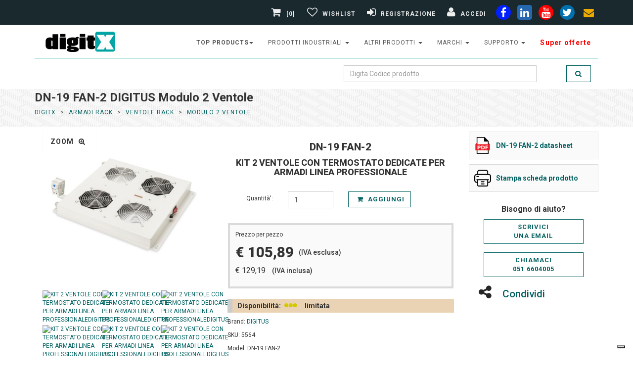

--- FILE ---
content_type: text/html; Charset=utf-8
request_url: https://www.digitx.it/codice/c-dn_19_fan_2/brand-digitus/id_prod-5564/
body_size: 42733
content:


<!DOCTYPE html>
<html lang="it">
<head>
<meta charset="UTF-8">
<meta http-equiv="X-UA-Compatible" content="IE=edge">
<meta name="viewport" content="width=device-width, initial-scale=1">
<title>DN-19 FAN-2 DIGITUS Modulo 2 Ventole</title>
<!-- Favicon -->
<link rel="icon" type="image/x-icon" href="/img/favicon.ico">
<link rel="icon" type="image/png" href="/img/favicon-32.png" sizes="32x32">
<link rel="icon" type="image/png" href="/img/favicon-16.png" sizes="16x16">
<link rel="apple-touch-icon" href="/img/apple-touch-icon.png" sizes="180x180">
<link rel="mask-icon" href="/img/safari-pinned-tab.svg" color="#5bbad5">
<meta name="msapplication-TileColor" content="#ffffff">
<meta name="msapplication-TileImage" content="/img/mstile-144x144.png">
<link rel="icon" type="image/png" sizes="192x192" href="/img/android-chrome-192x192.png">
<link rel="icon" type="image/png" sizes="512x512" href="/img/android-chrome-512x512.png">

<meta name="robots" content="index,follow,max-snippet:-1,max-image-preview:large,max-video-preview:-1">
<!--meta http-equiv="Content-Type" content="text/html; charset=iso-8859-1"-->
<meta name="description" content="DN-19 FAN-2 Digitus Kit 2 ventole con termostato dedicate per armadi linea professionale">
<meta name="author" content="digitx.it - postmaster@digitx.it">
<meta name="IDENTIFIER-URL" content="https://www.digitx.it">
<meta http-equiv="Cache-Control" content="no-cache">
<meta http-equiv="Pragma" content="no-cache">
<meta http-equiv="Expires" content="0">
<meta http-equiv="Content-Language" content="it">
<link rel="canonical" href="https://www.digitx.it/codice/c-dn_19_fan_2/brand-digitus/id_prod-5564/" />

<!-- Facebook / OpenGraph -->
<meta property="og:locale" content="it_IT">
<meta property="og:site_name" content="Digitx">
<meta property="og:title" content="DN-19 FAN-2 DIGITUS Modulo 2 Ventole">
<meta property="og:url" content="https://www.digitx.it/codice/c-dn_19_fan_2/brand-digitus/id_prod-5564/">
<meta property="og:image" content="https://www.digitx.it/img/400x400/DN19FAN2N.jpg">
<meta property="og:description" content="DN-19 FAN-2 Digitus Kit 2 ventole con termostato dedicate per armadi linea professionale">

<meta property="og:type" content="product">
<meta property="product:retailer_item_id" content="5564">
<meta property="product:brand" content="DIGITUS">

<meta property="product:gtin" content="4016032135302">

<meta property="product:mpn" content="DN-19 FAN-2">
<meta property="product:price:amount" content="105.89">
<meta property="product:price:currency" content="EUR">
<meta property="product:availability" content="instock">
<meta property="product:condition" content="new">
<meta property="product:category" content="Modulo 2 Ventole">
<meta property="product:image" content="https://www.digitx.it/img/400x400/DN19FAN2N.jpg">
    <!-- Twitter -->
    <meta name="twitter:card" content="summary_large_image">
    <meta name="twitter:site" content="@lastellatrade">
    <meta name="twitter:url" content="https://www.digitx.it/codice/c-dn_19_fan_2/brand-digitus/id_prod-5564/">
    <meta name="twitter:title" content="DN-19 FAN-2 DIGITUS Modulo 2 Ventole">
    <meta name="twitter:description" content="DN-19 FAN-2 Digitus Kit 2 ventole con termostato dedicate per armadi linea professionale">
    <meta name="twitter:image" content="https://www.digitx.it/img/400x400/DN19FAN2N.jpg">

<!-- Preconnect a Google Fonts -->
<link rel="preconnect" href="https://fonts.googleapis.com">
<link rel="preconnect" href="https://fonts.gstatic.com" crossorigin>
<link href='//fonts.googleapis.com/css?family=Roboto:400,100,100italic,300,300italic,500,700,800&display=swap' rel='stylesheet' type='text/css'>

<!-- Bootstrap and Font Awesome css -->
<link rel="stylesheet" href="//maxcdn.bootstrapcdn.com/font-awesome/4.3.0/css/font-awesome.min.css">
<link href="/css/style_css.css?v=1" rel="stylesheet" id="theme-stylesheet">

<style type="text/css">


.col-md-2 {padding: 0;}

table.blueTable {
  width: 100%;
  text-align: left;
  border-collapse: collapse;
}
table.blueTable td, table.blueTable th {
  border: 1px solid #9999999e;
  padding: 3px 0 2px 5px;
}
table.blueTable tr:nth-child(even) {
  background: #e7e7e7;
}
table.blueTable tr:nth-child(odd) {
  background: #fbfbfb;
}
th {
    width: 30%;
}
caption {
    padding-top: 8px;
    padding-bottom: 8px;
    color: #009c9c;
    text-align: left;
    font-weight: 600;
    font-size: 18px;
}
.tabs li a h3{
    margin: 1px;
}

.tabs {
    font-size: 14px;
}
.tabs a{font-weight:500}
table.blueTable tbody td {display: block;}

table.theadTable {
  width: auto;
  text-align: left;
  border-collapse: collapse;
}
table.theadTable td, table.theadTable th {
  border: 1px solid #66caca29;
  padding: 3px 0 2px 5px;
}
table.theadTable tr:nth-child(even) {
  background: #e7e7e7;
}
table.theadTable tr:nth-child(odd) {
  background: #fbfbfb;
}
th {
    width: 30%;
}
caption {
    padding-top: 8px;
    padding-bottom: 8px;
    color: #009c9c;
    text-align: left;
    font-weight: 600;
    font-size: 18px;
}
.tabs li a h3{
    margin: 1px;
}

.tabs {
    font-size: 14px;
}
.tabs a{font-weight:500}
</style>
<!-- Google tag (gtag.js) -->   
<script defer src="https://www.googletagmanager.com/gtag/js?id=G-KZSHBTWYKJ"></script>
<script>
  window.dataLayer = window.dataLayer || [];
  function gtag(){dataLayer.push(arguments);}
  gtag('js', new Date());

  gtag('config', 'G-KZSHBTWYKJ');
</script>
<!----------cookies--------->
<script type="text/javascript">
var _iub = _iub || [];
_iub.csConfiguration = {"floatingPreferencesButtonDisplay":"bottom-right","perPurposeConsent":true,"siteId":2492660,"whitelabel":false,"cookiePolicyId":43809251,"lang":"it", "banner":{ "acceptButtonDisplay":true,"closeButtonRejects":true,"customizeButtonDisplay":true,"explicitWithdrawal":true,"position":"bottom","rejectButtonDisplay":true,"acceptButtonCaption":"Ok Accetto","customizeButtonCaption":"Personalizza","rejectButtonCaption":"No Riufiuto" }};
</script>
<script type="text/javascript" src="//cs.iubenda.com/sync/2492660.js"></script>
<script type="text/javascript" src="//cdn.iubenda.com/cs/iubenda_cs.js" charset="UTF-8" async></script>

<!------------------------------------->    


</head>
<body>

<!-- -->

<div id="all">

	<header>
			  
	<!-- *** TOP ***
_________________________________________________________ -->
	<div id="top">
		<div class="container">
			<div class="row">
				<div class="col-xs-3 col-lg-4 contact" style="margin-top:3px">
					
					<p class="hidden-md hidden-lg"><a href="tel:0516604005" data-animate-hover="pulse" aria-label="phone"><i class="fa fa-phone"></i></a>  <a href="#" data-animate-hover="pulse"  aria-label="envelope"><i class="fa fa-envelope"></i></a>
					</p>
				</div>
				
				<div class="col-xs-9 col-lg-8 " style="display: flex; flex-direction: row-reverse; align-items: center;" >
					<div class="social hidden-xs">
						<a href="https://www.facebook.com/DigitX.it" class="external facebook" data-animate-hover="pulse" aria-label="facebook"><i class="fa fa-facebook"></i></a>
						<a href="https://www.linkedin.com/showcase/digitx-it" class="external linkedin" data-animate-hover="pulse" aria-label="linkedin"><i class="fa fa-linkedin"></i></a>
						<a href="https://www.youtube.com/@digitX-it" class="external youtube" data-animate-hover="pulse" aria-label="youtube"><i class="fa fa-youtube"></i></a>
						<a href="https://twitter.com/lastellatrade" class="external twitter" data-animate-hover="pulse" aria-label="twiter"><i class="fa fa-twitter"></i></a>
						<a href="/richiesta.asp?ID_PROD=no%20codice" class="email" data-animate-hover="pulse" aria-label="envelope"><i class="fa fa-envelope"></i></a>
					</div>

					<div class="login">
						
	<a href="/carrello.asp">
	
		<i class="fa fa-shopping-cart"></i> [0]
	
	</a>
	
					
						<!--<a href="/Ok_riepilogo_cassa.asp"><i class="fa fa-shopping-cart"></i> <span class="hidden-xs text-uppercase">alla cassa</span></a>-->
						<a data-toggle="tooltip" data-placement="bottom" title="Gestisci Wishlist" aria-label="Gestisci Wishlist" href="/area_privata/liste_salvate.asp"><i class="fa fa-heart-o"></i> <span class="hidden-xs text-uppercase">Wishlist</span></a>
						
							<a href="/b2b_registrati.asp?p=1" aria-label="Registrazione"><i class="fa fa-sign-in"></i> <span class="hidden-xs text-uppercase">Registrazione</span></a>
							<a href="/b2b_registrati.asp?p=2" aria-label="Accedi"><i class="fa fa-user"></i> <span class="hidden-xs text-uppercase">Accedi</span></a>
							
					</div>

				</div>
				
			</div>
		</div>
	</div>

	<!-- *** TOP END *** -->

	<!-- *** NAVBAR ***

_________________________________________________________ -->

	<div>

		<div class="navbar navbar-default yamm" role="navigation" id="navbar">

			<div class="container">
				
				<div class="navbar-header">

					<a class="navbar-brand home hvr-push" href="/">
						<img src="/img/logo_digitx.jpg" alt="Digitx" class="hidden-xs hidden-sm" width="187" height="45">
						<img src="/img/logo-small.png" alt="Digitx" class="visible-xs visible-sm" width="110" height="47">
					</a>
					
					
					<div class="navbar-buttons">
						<button type="button" class="navbar-toggle btn-template-main" aria-label="Toggle navigation" data-toggle="collapse" data-target="#navigation">
							<i class="fa fa-align-justify"></i>
						</button>
					</div>
				</div>
				
<!--/.navbar-header -->
<nav class="navbar-collapse collapse" id="navigation">
   <ul class="nav navbar-nav navbar-right">
   	
   	<li class="dropdown use-yamm yamm-fw" style="font-weight: 600;">
         <a href="#" class="dropdown-toggle" data-toggle="dropdown">top products<b class="caret"></b></a>
         <ul class="dropdown-menu yamm-content row">
             <li class='col-sm-4'>
<a href=https://www.digitx.it/codice/c-uport_1410/brand-moxa/id_prod-64402/>UPort 1410</a>
</li>
 <li class='col-sm-4'>
<a href=https://www.digitx.it/codice/c-nport_5110/brand-moxa/id_prod-64499/>NPort 5110</a>
</li>
 <li class='col-sm-4'>
<a href=https://www.digitx.it/codice/c-nport_5130/brand-moxa/id_prod-64501/>NPort 5130</a>
</li>
 <li class='col-sm-4'>
<a href=https://www.digitx.it/codice/c-nport_5150/brand-moxa/id_prod-64502/>NPort 5150</a>
</li>
 <li class='col-sm-4'>
<a href=https://www.digitx.it/codice/c-nport_w2150a_eu/brand-moxa/id_prod-92546/>NPort W2150A</a>
</li>
 <li class='col-sm-4'>
<a href=https://www.digitx.it/codice/c-eds_205/brand-moxa/id_prod-64884/>EDS-205</a>
</li>
 <li class='col-sm-4'>
<a href=https://www.digitx.it/codice/c-eds_208/brand-moxa/id_prod-64881/>EDS-208</a>
</li>
 <li class='col-sm-4'>
<a href=https://www.digitx.it/codice/c-uport_1110/brand-moxa/id_prod-64396/>Uport 1110</a>
</li>
 <li class='col-sm-4'>
<a href=https://www.digitx.it/codice/c-uport_1130/brand-moxa/id_prod-64397/>Uport 1130</a>
</li>
 <li class='col-sm-4'>
<a href=https://www.digitx.it/codice/c-uport_1150/brand-moxa/id_prod-64398/>UPort 1150</a>
</li>
 <li class='col-sm-4'>
<a href=https://www.digitx.it/codice/c-isw_500t/brand-planet/id_prod-115371/>ISW-500T</a>
</li>
 <li class='col-sm-4'>
<a href=https://www.digitx.it/codice/c-awk_3131a_eu/brand-moxa/id_prod-105484/>AWK-3131A-EU</a>
</li>

         </ul>
      </li>   	
      <li class="dropdown use-yamm yamm-fw">
         <a href="#" class="dropdown-toggle" data-toggle="dropdown">prodotti industriali <b class="caret"></b></a>
         <ul class="dropdown-menu yamm-content row">
             <li class='col-sm-3'>
<a href=/reparto/cat1-Industrial_Ethernet_Switches/>Industrial Ethernet Switches</a>
</li>
 <li class='col-sm-3'>
<a href=/reparto/cat1-Serial_to_Ethernet_Products/>Serial to Ethernet Products</a>
</li>
 <li class='col-sm-3'>
<a href=/reparto/cat1-Media_Converters/>Media Converters</a>
</li>
 <li class='col-sm-3'>
<a href=/reparto/cat1-Multiport_serial_boards/>Multiport serial boards</a>
</li>
 <li class='col-sm-3'>
<a href=/reparto/cat1-USB_to_Serial_Hubs/>USB to Serial Hubs</a>
</li>
 <li class='col-sm-3'>
<a href=/reparto/cat1-Remote_io_server/>Remote io server</a>
</li>
 <li class='col-sm-3'>
<a href=/reparto/cat1-Industrial_Wireless/>Industrial Wireless</a>
</li>
 <li class='col-sm-3'>
<a href=/reparto/cat1-Transceivers/>Transceivers</a>
</li>
 <li class='col-sm-3'>
<a href=/reparto/cat1-Embedded_Computers/>Embedded Computers</a>
</li>
 <li class='col-sm-3'>
<a href=/reparto/cat1-Software_and_accessories/>Software and accessories</a>
</li>
 <li class='col-sm-3'>
<a href=/reparto/cat1-Industrial_Ethernet_Router/>Industrial Ethernet Router</a>
</li>
 <li class='col-sm-3'>
<a href=/reparto/cat1-Video_networking_products/>Video networking products</a>
</li>
 <li class='col-sm-3'>
<a href=/reparto/cat1-Panel_Computers_And_Displays/>Panel Computers And Displays</a>
</li>
 <li class='col-sm-3'>
<a href=/reparto/cat1-Industrial_Antennas/>Industrial Antennas</a>
</li>
 <li class='col-sm-3'>
<a href=/reparto/cat1-Segnalazione_Visiva_e_Acustica/>Segnalazione Visiva e Acustica</a>
</li>
 <li class='col-sm-3'>
<a href=/reparto/cat1-Custodie_per_Elettronica/>Custodie per Elettronica</a>
</li>

         </ul>
      </li>
      <li class="dropdown use-yamm yamm-fw">
         <a href="#" class="dropdown-toggle" data-toggle="dropdown">altri prodotti <b class="caret"></b></a>
         <ul class="dropdown-menu yamm-content row">
             <li class='col-sm-3'>
<a href=https://www.digitx.it/Armadi-Rack/>Armadi Rack</a>
</li>
 <li class='col-sm-3'>
<a href=/reparto/cat1-Ethernet_Switch/>Ethernet Switch</a>
</li>
 <li class='col-sm-3'>
<a href=/reparto/cat1-Cavi_Rete_Patch_Cord/>Cavi Rete Patch Cord</a>
</li>
 <li class='col-sm-3'>
<a href=/reparto/cat1-Cavi_Rete_Matassa/>Cavi Rete Matassa</a>
</li>
 <li class='col-sm-3'>
<a href=/reparto/cat1-Cavi_Fibra_Ottica/>Cavi Fibra Ottica</a>
</li>
 <li class='col-sm-3'>
<a href=/reparto/cat1-Patch_Panels_Fiber_Optics/>Patch Panels Fiber Optics</a>
</li>
 <li class='col-sm-3'>
<a href=/reparto/cat1-Interface_Converter/>Interface Converter</a>
</li>
 <li class='col-sm-3'>
<a href=/reparto/cat1-Accessori_Fibra_Ottica/>Accessori Fibra Ottica</a>
</li>
 <li class='col-sm-3'>
<a href=/reparto/cat1-Alimentatori/>Alimentatori</a>
</li>
 <li class='col-sm-3'>
<a href=/reparto/cat1-Cavi_Video_e_Adattatori/>Cavi Video e Adattatori</a>
</li>
 <li class='col-sm-3'>
<a href=/reparto/cat1-USB_accessori/>USB accessori</a>
</li>
 <li class='col-sm-3'>
<a href=/reparto/cat1-IP65_Plastic_Enclosure/>IP65 Plastic Enclosure</a>
</li>
 <li class='col-sm-3'>
<a href=/reparto/cat1-IP67_Plastic_Enclosure/>IP67 Plastic Enclosure</a>
</li>
 <li class='col-sm-3'>
<a href=/reparto/cat1-Heat_Sink_Aluminium_Enclosure/>Heat Sink Aluminium Enclosure</a>
</li>
 <li class='col-sm-3'>
<a href=/reparto/cat1-Cavi_Seriali/>Cavi Seriali</a>
</li>
 <li class='col-sm-3'>
<a href=/reparto/cat1-Aluminium_Case/>Aluminium Case</a>
</li>
 <li class='col-sm-3'>
<a href=/reparto/cat1-IP68_Aluminium_Enclosure/>IP68 Aluminium Enclosure</a>
</li>
 <li class='col-sm-3'>
<a href=/reparto/cat1-IP68_Plastic_Enclosure/>IP68 Plastic Enclosure</a>
</li>
 <li class='col-sm-3'>
<a href=/reparto/cat1-Aluminium_Mobile_Enclosure/>Aluminium Mobile Enclosure</a>
</li>
 <li class='col-sm-3'>
<a href=/reparto/cat1-Plastic_Enclosure/>Plastic Enclosure</a>
</li>

         </ul>
      </li>
      <!-- ========== MINI WIDTH MEGAMENU ================== -->
      <li class="dropdown">
         <a href="#" class="dropdown-toggle" data-toggle="dropdown">Marchi <b class="caret"></b></a>
         <ul class="dropdown-menu brands">
            <li><a href='/moxa/'>Moxa</a></li>
<li><a href='/teltonika/'>Teltonika</a></li>
<li><a href='/planet/'>Planet Technology</a></li>
<li><a href='/digi/'>Digi</a></li>
<li><a href='/3onedata/'>3onedata</a></li>
<li><a href='/takachi/'>Takachi</a></li>
<li><a href='/teko/'>Teko</a></li>
<li><a href='/mean-well/'>Mean Well</a></li>
<li><a href='/digitus/'>Digitus</a></li>
<li><a href='/come-star/'>Come Star</a></li>
<li><a href='/patlite/'>Patlite</a></li>
<li><a href='/sirio-antenne/'>sirio antenne</a></li>
<li><a href='/lektri-co/'>lektri co</a></li>

         </ul>
      </li>
      <!-- ========== FULL WIDTH MEGAMENU END ================== -->

<li class="dropdown">
         <a href="#" class="dropdown-toggle" data-toggle="dropdown">supporto <b class="caret"></b></a>
         <ul class="dropdown-menu brands">
            <li><a href="/download_catalogo.asp">catalogo</a></li>
            <li><a href="/soluzioni/">soluzioni</a></li>

         </ul>
</li>       


      <li style="font-weight: 600;">
         <a title="Super offerte" style="color: red; text-transform: none; font-size: 14px;" href="https://www.digitx.it/super-offerta.asp">Super offerte</a>         
      </li>
<!-----      <li style="background: #e50;">
         <a title="visita anche il nostro portale icpdas.store" style="color: white; text-transform: none; font-size: 14px;" href="https://www.icpdas.store/">icpdas.store</a>
         
      </li>
--->      
   </ul>
</nav>
<!--/.nav-collapse -->
				<div class="clearfix" id="search" >
					<div class="row">
						
						<div class="col-sm-12">
							<form class="navbar-form" role="search" action="/search.asp" method="post" id="form1" name="form1">
								<div class="input-group">
									
									<input type="text" class="form-control" placeholder="Digita Codice prodotto..." name="Ric_Descr" id="q" maxlength="150" value=""  />
									
									<span class="input-group-btn ">
										<button type="submit" class="btn btn-template-main hvr-push" aria-label="search" ><i class="fa fa-search"></i></button>
									</span>
								</div>
							</form>
						</div>
					</div>
				</div>
				<!--/.nav-collapse -->

			</div>

		</div>
		<!-- /#navbar -->

	</div>

	<!-- *** NAVBAR END *** -->
	</header>
        <!-- *** LOGIN MODAL END *** -->
		<div id="heading-breadcrumbs">
			<div class="container">
				<div class="row">
					<div class="col-md-12">
						<h1>DN-19 FAN-2 DIGITUS Modulo 2 Ventole</h1>
					</div>
					
<div class="col-md-8">
	<ul class="breadcrumb">

		<li><a href="/">DigitX</a></li> 
		<li><a href="/Armadi-Rack/">ARMADI RACK</a></li> 
			<li><a href="/reparto/cat1-Ventole_Rack/" title="ventole per rack" target=_top>Ventole Rack</a></li> 
			<li><a href="/reparto/cat1-Ventole_Rack/cat2-Modulo_2_Ventole/"  target=_top>Modulo 2 Ventole</a></li>
		
	</ul>
</div>

					<div class="col-md-4"></div>
				</div>
			</div>
		</div>

		<div id="content">
            <div class="container">

                <div class="row">

                    <!-- *** LEFT COLUMN ***
			_________________________________________________________ -->

                    <div class="col-sm-12">
						



<div class="row" id="productMain">
    <div class="col-sm-4">
            <div class="col-sm-12">
                <div id="mainImage">
                    
		<!-- 4 -->
		<div><img src="/img/400x400/DN19FAN2N.jpg" alt="DN-19 FAN-2 DIGITUS"   title ="DN-19 FAN-2 DIGITUS" name="targetimage" width="300" height="300"></div>
	 
	   
	   
	   <!-- 13 -->
 

<!--  -->

  <!-- Trigger the modal with a button -->

  
<div class="text-center" style="position:absolute; margin:-300px 0 0 0; background-color:#EEE">
<button style="background-color:#fff; border:1px solid #fafafa" type="button" class="btn btn-lg" data-toggle="modal" data-target="#myModal">zoom <i class="fa fa-search-plus" aria-hidden="true"></i></button>
</div>
  <!-- Modal -->
  <div class="modal fade" id="myModal" role="dialog">
    <div class="modal-dialog">

      <!-- Modal content-->
      <div class="modal-content">
        <div class="modal-header">
          <button type="button" class="close" data-dismiss="modal">&times;</button>
          <div class="modal-title">DN-19 FAN-2, KIT 2 VENTOLE CON TERMOSTATO DEDICATE PER ARMADI LINEA PROFESSIONALE</div>
        </div>
        <div class="modal-body text-center">
          <p class="text-center"><img src="/img/400x400/DN19FAN2N.jpg" alt="DN-19 FAN-2 DIGITUS" /></p>
        </div>
        <div class="modal-footer">
          <button type="button" class="btn btn-default" data-dismiss="modal">Chiudi Zoom <i class="fa fa-search-minus" aria-hidden="true"></i></button>
        </div>
      </div>
      
    </div>
  </div>

                </div>
                
                <div class="row" style="padding:10px"></div>
                
                <div class="row" id="thumbs" >
                    
						<div class="col-xs-4">
							<a href="/img/400x400/DN19FAN2N_1.jpg" class="thumb">
								<img src="/img/100x100/DN19FAN2N_1.jpg" alt="KIT 2 VENTOLE CON TERMOSTATO DEDICATE PER ARMADI LINEA PROFESSIONALEDIGITUS" style="height: 100px; width: 100px;">
							</a>
						</div>
					
						<div class="col-xs-4">
							<a href="/img/400x400/DN19FAN2N_2.jpg" class="thumb">
								<img src="/img/100x100/DN19FAN2N_2.jpg" alt="KIT 2 VENTOLE CON TERMOSTATO DEDICATE PER ARMADI LINEA PROFESSIONALEDIGITUS" style="height: 100px; width: 100px;">
							</a>
						</div>
					
						<div class="col-xs-4">
							<a href="/img/400x400/DN19FAN2N_3.jpg" class="thumb">
								<img src="/img/100x100/DN19FAN2N_3.jpg" alt="KIT 2 VENTOLE CON TERMOSTATO DEDICATE PER ARMADI LINEA PROFESSIONALEDIGITUS" style="height: 100px; width: 100px;">
							</a>
						</div>
					
						<div class="col-xs-4">
							<a href="/img/400x400/DN19FAN2N_4.jpg" class="thumb">
								<img src="/img/100x100/DN19FAN2N_4.jpg" alt="KIT 2 VENTOLE CON TERMOSTATO DEDICATE PER ARMADI LINEA PROFESSIONALEDIGITUS" style="height: 100px; width: 100px;">
							</a>
						</div>
					
						<div class="col-xs-4">
							<a href="/img/400x400/DN19FAN2N_5.jpg" class="thumb">
								<img src="/img/100x100/DN19FAN2N_5.jpg" alt="KIT 2 VENTOLE CON TERMOSTATO DEDICATE PER ARMADI LINEA PROFESSIONALEDIGITUS" style="height: 100px; width: 100px;">
							</a>
						</div>
					
						<div class="col-xs-4">
							<a href="/img/400x400/DN19FAN2N.jpg" class="thumb">
								<img src="/img/100x100/DN19FAN2N.jpg" alt="KIT 2 VENTOLE CON TERMOSTATO DEDICATE PER ARMADI LINEA PROFESSIONALEDIGITUS" style="height: 100px; width: 100px;">
							</a>
						</div>
					 
                </div>
                
                <div class="row" style="padding:10px"></div>
            </div>
    </div>

    <div class="col-sm-5">
        <div class="box" style="border:none; margin: 0 0 0px;">
                    <h2 class="text-center" style="margin: 0px;font-size: 21px;">DN-19 FAN-2</h2>
                    <h3 class="text-center" style="font-size: 18px;margin-top: 10px;margin-bottom: 10px;">KIT 2 VENTOLE CON TERMOSTATO DEDICATE PER ARMADI LINEA PROFESSIONALE</h3>
                    
                        
                    
        </div>


<!---------------->

                        
<!---------------->
                <form action="/Add_to_Carrello.asp" method="post" id="form1" name="form1">
<!---------------->                        
                        
                        
                        
                        <div class="row" style="margin-bottom:30px">
                            <div class="col-sm-3 col-xs-3">
                                <p class="pull-right" style="margin-top:6px">Quantit&agrave;': </p>
                            </div>
                            <div class="col-sm-3 col-xs-3">
                                <input type="number" min="1" max="999" name="quantita" value="1" class="form-control">
                                <input name="id_prod" type="hidden"  value="5564" size="4" maxlength="3"> 
                            </div>
                            <div class="col-sm-6 col-xs-6">
                                <button type="submit" class="btn btn-template-main"><i class="fa fa-shopping-cart"></i> Aggiungi </button>
                            </div>
                        </div>
                        
                        
<!---------------->
<!-- prezzi -->

<!---------------->


<div class="table-responsive">
    <table class="table table-hover">
        <tbody>
                        <div style="border: 4px solid #dadada;margin: 1px;background: #fafafa;padding: 11px;">
                            <div>Prezzo per pezzo</div>
                            <div style="display: flex; align-items: center;">
                                <h4 style="font-size: 30px;">&euro;&nbsp;105,89</h4>
                                <p style="margin-bottom: 0px; padding: 10px; font-size: 14px; font-weight: 500;">(IVA esclusa)</p>
                            </div>
                            <div>
                                <p>
                                    <span style="font-size: 16px; ">&euro; 129,19</span>
                                    <span style="margin-bottom: 0px; padding: 10px; font-size: 14px; font-weight: 500;">(IVA inclusa)</span>
                                </p>
                            </div>
                        </div>

                                  
        </tbody>
    </table>
</div>

                        <!-- /.table-responsive --> 

<!---------------->

<div>


                    <p style="display:none">Prezzo di 1 pz. iva (22%) inclusa: &euro; 129,19</p>
                    
                    <p class='dispo box_dettagli_prod_2_dispo_limitata bg_orange'>Disponibilit&agrave;:  <span>limitata</span></p>
<p>Brand: <a href="/digitus/">DIGITUS</a></p>

                        <p>SKU: 5564 </p>
                    
                        <p>Model: DN-19 FAN-2</p>
                    
                        <p>Line: ventole per rack</p>
                    
</div>                    
<!---------------->
                    <!-- disponibilita dei prodotti -->
<!---------------->
                
                   </form>

<!----------<div class="col-sm-5">--------></div>
<!---------------->



<div class="col-sm-3">
                        
                    <div class="mypdf"><a href="/pdf/DN19FAN2N.pdf" title="https://www.digitx.it/pdf/DN19FAN2N.pdf" target="newself"><img src="/img/pdf-file.png" alt="DN-19 FAN-2 technical sheet"><p><strong>DN-19 FAN-2 datasheet</strong></p></a></div>
                                  
<script type="text/javascript">
    var id_prod_js = 5564
                        var fullurl1 = 'https://www.digitx.it/scheda_prodotto.asp?id_prod=' + id_prod_js + '&print=on'
                        function hyperlinker1(){document.location.href=fullurl1;}</script>
                    
                    <div class="mypdf"><a href="#" onclick="hyperlinker1(); return false;" target="_blank"><img src="/img/ico_print.png" alt="DN-19 FAN-2 scheda prodotto"><p class=""  style="cursor:pointer"><b>Stampa scheda prodotto</b></p></a></div>
<!--------contenet-box---------->


<!--------contenet box---------->
                    <div class="col-sm-12"> 
                        <p style="font-size:16px; line-height:20px; margin-top:15px" class="text-center"><b>Bisogno di aiuto?</b></p>
                    </div>
                    
                    
<script type="text/javascript">
                        var fullurl = 'https://www.digitx.it/richiesta.asp?id_prod=' + id_prod_js
                        function hyperlinker(){document.location.href=fullurl;}</script>                    
                    <div class="col-sm-12">
                        <div class="col-sm-12 text-center"><a class="btn btn-template-main" style="width:100%" href="#" onclick="hyperlinker(); return false;" target="_self">Scrivici<br />una email</a></div>
                    </div>
                    
                    <div class="col-sm-12"><br /></div>
                    
                    <div class="col-sm-12" style="margin-bottom: 10px;">
                        <div class="col-sm-12 text-center"><a class="btn btn-template-main" style="width:100%" href="tel:+390516604005" target="_self">Chiamaci<br />051 6604005</a></div>
                    </div>
                    
                    <!--video-->

<!--------------------------->

<div class="col-sm-12">
         <a href="#" class="dropdown-toggle" data-toggle="dropdown" aria-expanded="true"><i class="fa fa-share-alt"></i> <span style="font-size: 21px; font-weight: 500;">Condividi</span></a>
<ul class="dropdown-menu">


<li>
<div class="mypdf" >
    <a rel="nofollow" href="whatsapp://send?text=https://www.digitx.it/codice/c-dn_19_fan_2/brand-digitus/id_prod-5564/" target="newself">
    <i class="fa fa-whatsapp"></i> <span>Condividi su Whatsapp</span></a>
</div>
</li>


<li>
<div class="mypdf" >
    <a rel="nofollow" href="https://www.facebook.com/sharer/sharer.php?u=https://www.digitx.it/codice/c-dn_19_fan_2/brand-digitus/id_prod-5564/" target="newself">
    <i class="fa fa-facebook"></i> <span>Condividi su Facebook</span></a>
</div>
</li>



<li>
<div class="mypdf" >
    <a rel="nofollow" href="http://www.linkedin.com/shareArticle?mini=true&url=https://www.digitx.it/codice/c-dn_19_fan_2/brand-digitus/id_prod-5564/" target="newself">
    <i class="fa fa-linkedin"></i> <span>Condividi su Linkedin</span></a>
</div>
</li>

</ul>
</div>

<!--------------------------->
<!-----<div class="col-sm-3">------------></div>

<!-----<div class="row" id="productMain">----></div>
                    </div>
					
                    <div class="col-sm-12" id="all2">
                    	
						<style>
.img-correlati img{ width:130px !important;}
.testimonials .item {padding-bottom:0}
.testimonials .item .testimonial .text {padding-bottom:0}

.testimonials {
    padding: 0;
    margin-bottom: 0px;
}
.linkancor1{padding:10px; border:1px solid #eee;  background-color:#01a5a4; color:#FFF; }
.linkancor1 hover{background-color:#eee; color:#01a5a4; border-color:#111}

.linkancor1 {line-height:50px}
</style>
	
				<!--<p>Nessun Risultato disponibile</p>-->

			<div class="row">
   
   <div class="tabs">
      <ul class="nav nav-pills nav-justified">
         <li class="active"><a href="#tab2-1" data-toggle="tab"><h2 style="margin: 1px; font-size: 24px;">Scheda Tecnica</h2></a>
         </li>
      </ul>
      <div class="tab-content tab-content-inverse">
         <div class="tab-pane active" id="tab2-1">
            <p>SISTEMA DI VENTILAZIONE PER RACK 19&quot; CON TERMOSTATO DIGITUS&nbsp;</p><ul> <li>Raffreddano in maniera efficiente l'interno dell'armadio evitando il surriscaldamento dei server contenuti nell'armadio e quindi preservandoli da usura.</li> <li>Si installano a soffitto dei mobili rack.</li> <li>Fino a 6,4 metri cubi di circolazione di aria al minuto, con termostato per la regolazione della temperatura.</li> <li>Interruttore incluso per accensione e spegnimento.</li> <li>Colore grigio chiaro ( RAL7035).</li> <li>Viti di fissaggio incluse.</li> <li>Bassa rumorosit&agrave;, 47 dbm.</li> <li>In acciaio 1.2 mm</li> <li>Certificazione CE, DIN EN 10130 99 EREGLI DC-01 6112 CRS</li></ul>
         </div>         
      </div>
   </div>
   
         <div class="tab-pane " class="dropdown">
         <a href="#" class="dropdown-toggle" data-toggle="dropdown" aria-expanded="true">Disclaimer <b class="caret"></b></a>
         <p class="dropdown-menu" style="padding: 10px;">
         <br/> Le immagini e le caratteristiche dei prodotti presenti 
               sul sito sono di propriet&agrave; di DIGITUS. E' espressamente vietata 
               la riproduzione dei contenuti del sito in qualsiasi modo ed a qualsiasi 
               scopo senza la preventiva autorizzazione scritta da parte di Lastella Trade  
               o DIGITUS. Le immagini presenti sono a puro titolo esplicativo, in alcuni 
               casi sono foto di gruppo e potrebbero subire variazioni senza preavviso, 
               per le caratteristiche del prodotto fa fede la descrizione prodotto.
            </p>
         </div>

</div>

                    </div>

                </div>
				

            </div>
            <!-- /.container -->
        </div>
        <!-- /#content -->
		
		<div id="all3">
		<footer>

<section class="text-center">
	<div class="container">
		<div class="row">
			<div class="col-md-12">
				<div class="icon icon-lg"><i class="fa fa-calculator"></i>
				</div>
				<h3 class="text-uppercase">Sei interessato a un Preventivo ?</h3>
				<p class="lead">Hai una azienda e sei interessato ad un grosso acquisto di merce?<br />Contattaci per avere una offerta Personalizzata</p>
				<p class="text-center">
					<a href="/richiesta.asp?ID_PROD=no%20codice" class="btn btn-template-transparent-black btn-lg">Clicca qui</a>
				</p>
			</div>

		</div>
	</div>
</section>
<!----------------------------------------------------2------------------------------------------------------------>
<div>
<h3 id="S_marchi">I Nostri Marchi</h3>
<div style="display: flex; flex-wrap: wrap; justify-content: center;">
<div class="braf"><a href="/moxa/"><img src="/brands/footer/moxa-logo.webp" alt="Distribuiamo Moxa"/></a></div>
<div class="braf"><a href="/takachi/"><img src="/brands/footer/takachi-logo.webp" alt="Distribuiamo Takachi"/></a></div>
<div class="braf"><a href="/planet/"><img src="/brands/footer/planet-logo.webp" alt="Distribuiamo Planet"/></a></div>
<div class="braf"><a href="/patlite/"><img src="/brands/footer/patlite-logo.webp" alt="Distribuiamo Patlite"/></a></div>
<div class="braf"><a href="/teltonika/"><img src="/brands/footer/teltonika-logo.webp" alt="Distribuiamo Teltonika"/></a></div>
<div class="braf"><a href="/digitus/"><img src="/brands/footer/digitus-logo.webp" alt="Distribuiamo Digitus"/></a></div>
<div class="braf"><a href="/teko/"><img src="/brands/footer/teko-logo.webp" alt="Distribuiamo Teko"/></a></div>
<div class="braf"><a href="/come-star/"><img src="/brands/footer/COME-STAR.webp" alt="Distribuiamo COME STAR"/></a></div>
<div class="braf"><a href="/mean-well/"><img src="/brands/footer/meanwell-logo.webp" alt="Distribuiamo Mean Well"/></a></div>
<div class="braf"><a href="/3onedata/"><img src="/brands/footer/3onedata-logo.webp" alt="Distribuiamo 3onedata"/></a></div>
<!----<div class="braf"><a href="/advantech/"><img src="/brands/footer/advantech-logo.webp" alt="Distribuiamo Advantech"/></a></div>---->
</div>
</div>
<!----------------------------------------------------3------------------------------------------------------------>
<!-- *** GET IT ***
_________________________________________________________ -->
<section>
<div id="get-it">
	<div class="container">
		<div class="col-md-8 col-sm-12">
			<h3>Resta collegato... iscriviti alla Newsletter </h3>
		</div>
		<div class="col-md-4 col-sm-12">
			<form id="" class="" method="post" action="/new_newsletter.asp">
				<div class="input-group">
					<input type="email" class="form-control" name="email" value="" placeholder="Digita la tua e-mail..." required />
					<span class="input-group-btn">
						<button class="btn btn-default" type="button" aria-label="e-mail"><i class="fa fa-send"></i></button>
					</span>
				</div>
				<!-- /input-group -->
			</form>
		</div>
	</div>
</div>
</section>
<!---->
<div>

<!---->

<!-- *** GET IT END *** -->
<!----------------------------------------------------4------------------------------------------------------------>

        <!-- *** FOOTER ***
_________________________________________________________ -->

        <div id="footer">
            <div class="container">
                <div class="col-md-3 col-sm-6">
                    <h4>Azienda</h4>
                    <p>
						<b>&copy; LASTELLA TRADE SRL </b><br />Camera di Commercio di Bologna
						<br />REA n&deg; 539359
						<br /> P.I. 03695681209
						<br />C.F. 03695681209
						<br />DigitX - Immagini e nomi presenti sul sito appartengono a Moxa Inc. e/o a DigitX <br /> E' espressamente vietata la riproduzione dei contenuti del sito in qualsiasi modo ed a qualsiasi scopo.
					</p>

                </div>
                <!-- /.col-md-3 -->

                <div class="col-md-3 col-sm-6">

                    <h4>Naviga</h4>

                    <div class="blog-entries">
                        <div class="item same-height-row clearfix">
                            <div>
                                <ul>
<li><a href="/chi_siamo.asp">DL 223 - Chi Siamo</a></li>
<li><a href="/assistenza.asp">Helpdesk (indice)</a></li>
<li><a href="/assistenza.asp#pagamenti">Pagamenti</a></li>
<li><a href="/assistenza.asp#spedizioni">Spedizioni</a></li>
<li><a href="/assistenza.asp#garanzie">Garanzia</a></li>
<li><a href="/assistenza.asp#recesso">Recesso</a></li>
<li><a href="/assistenza.asp#danneggiamento-merce">Danneggiamento merce</a></li>									
									<li><br /></li>
									<li><a href="https://www.iubenda.com/privacy-policy/35835969" class="iubenda-white no-brand iubenda-noiframe iubenda-embed iubenda-noiframe " title="Privacy Policy ">Privacy Policy</a><script type="text/javascript">(function (w,d) {var loader = function () {var s = d.createElement("script"), tag = d.getElementsByTagName("script")[0]; s.src="https://cdn.iubenda.com/iubenda.js"; tag.parentNode.insertBefore(s,tag);}; if(w.addEventListener){w.addEventListener("load", loader, false);}else if(w.attachEvent){w.attachEvent("onload", loader);}else{w.onload = loader;}})(window, document);</script></li>
									<li><a href="https://www.iubenda.com/privacy-policy/35835969/cookie-policy" class="iubenda-white no-brand iubenda-noiframe iubenda-embed iubenda-noiframe " title="Cookie Policy ">Cookie Policy</a><script type="text/javascript">(function (w,d) {var loader = function () {var s = d.createElement("script"), tag = d.getElementsByTagName("script")[0]; s.src="https://cdn.iubenda.com/iubenda.js"; tag.parentNode.insertBefore(s,tag);}; if(w.addEventListener){w.addEventListener("load", loader, false);}else if(w.attachEvent){w.attachEvent("onload", loader);}else{w.onload = loader;}})(window, document);</script></li>
								</ul>
                            </div>
                        </div>

                    </div>

                    <hr class="hidden-md hidden-lg">

                </div>
                <!-- /.col-md-3 -->

                <div class="col-md-3 col-sm-6">

                    <h4>Contatti</h4>

                    <address>
                        <b>LASTELLA TRADE SRL</b>
                        <br>Via Galliera, 62 
                        <br>40050 Funo di Argelato (BO)
                        <br>
                        <b>ITALY</b>
                    </address>

                    <hr class="hidden-md hidden-lg hidden-sm">

                </div>
                <!-- /.col-md-3 -->

                <div class="col-md-3 col-sm-6">

                    <h4>Seguici</h4>

                    <div class="photostream">
                        <div>
                            <a href="https://www.facebook.com/DigitX.it" class="text-center" aria-label="facebook">
                               <i class="fa fa-facebook fa-2x"></i>
                            </a>
                        </div>
                        <div>
                            <a href="https://www.linkedin.com/showcase/digitx-it" class="text-center" aria-label="linkedin">
                               <i class="fa fa-linkedin fa-2x"></i>
                            </a>
                        </div>
                       <div>
                            <a href="https://twitter.com/lastellatrade" class="text-center" aria-label="twitter">
                               <i class="fa fa-twitter fa-2x"></i>
                            </a>
                        </div>
                       
                    </div>

                </div>
                <!-- /.col-md-3 -->
            </div>
            <!-- /.container -->
        </div>
        <!-- /#footer -->

        <!-- *** FOOTER END *** -->

        <!-- *** COPYRIGHT ***
_________________________________________________________ -->

        <section class="black">
            <div class="container">
                <div class="col-md-12">
                    <p class="pull-left">&copy; 2020. Lastella Trade</p>
                    <p class="pull-right">site by Lastella Trade
					<br /> 
					</p>
                </div>
            </div>
        </section>
        <!-- /#copyright -->

        <!-- *** COPYRIGHT END *** -->
    </div>
    <!-- /#all -->

    <!-- #### JAVASCRIPT FILES ### -->
    <script src="//ajax.googleapis.com/ajax/libs/jquery/1.11.0/jquery.min.js" defer></script>
    <script src="//maxcdn.bootstrapcdn.com/bootstrap/3.3.2/js/bootstrap.min.js" defer></script>
    <script src="/js/jquery.cookie.js" defer></script>
    <script src="/js/waypoints.min.js" defer></script>
    <script src="/js/jquery.counterup.min.js" defer></script>
    <script src="/js/jquery.parallax-1.1.3.js" defer></script>
    <script src="/js/front.js" defer></script>
    <!-- owl carousel -->
    <script src="/js/owl.carousel.min.js" defer></script>

<!----------------------------------------------------4-B----------------------------------------------------------->



<!----------------------------------------------------4-B-end---------------------------------------------------------->
</footer>
<script type="text/javascript">
document.querySelectorAll('img').forEach(img => {
  const isExcluded =
    img.classList.contains('no-lazy') ||               // immagine principale o altre escluse
    img.closest('#logo,#navbar,.navbar-brand') ||      // loghi/header
    img.hasAttribute('fetchpriority') ||               // già prioritarie
    img.loading === 'eager';                           // già esplicite

  if (!isExcluded && !img.hasAttribute('loading')) {
    img.setAttribute('loading', 'lazy');
    img.setAttribute('decoding', 'async');
  }
});

</script>  
		</div>
</div>


<!----<img src="/img/400x400/DN19FAN2N.jpg" alt="DN-19 FAN-2 DIGITUS Modulo 2 Ventole"  style="display:none" />---->
</body>
</html>